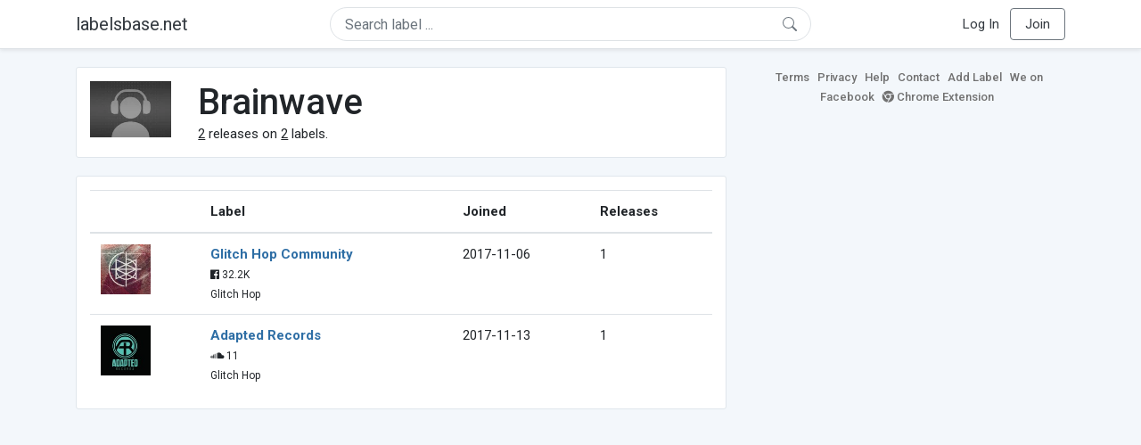

--- FILE ---
content_type: text/html; charset=UTF-8
request_url: https://labelsbase.net/artist/127211
body_size: 3904
content:
<!DOCTYPE html>
<html lang="en">
<head>
    <title>Brainwave</title>

    <meta http-equiv="Content-Type" content="text/html;charset=UTF-8">
    <meta name="viewport" content="width=device-width, initial-scale=1.0">
    <meta name="csrf-token" content="YeonygOFDN4tZIAesywP65Zkn19bbZSuaeX5VpWw">

    
    <link rel="stylesheet" href="https://stackpath.bootstrapcdn.com/bootstrap/4.5.0/css/bootstrap.min.css"
          integrity="sha384-9aIt2nRpC12Uk9gS9baDl411NQApFmC26EwAOH8WgZl5MYYxFfc+NcPb1dKGj7Sk" crossorigin="anonymous">
    <link rel="stylesheet" href="https://maxcdn.bootstrapcdn.com/font-awesome/4.7.0/css/font-awesome.min.css">
    <link rel="stylesheet"
          href="https://fonts.googleapis.com/css?family=Roboto:300,400,500,700&subset=cyrillic&display=swap">
    <link rel="stylesheet" href="/css/style.css?v=1602005775"/>

    <link rel="icon" type="image/png" href="/favicon-16.png" sizes="16x16">
    <link rel="icon" type="image/png" href="/favicon-32.png" sizes="32x32">
    <link rel="icon" type="image/png" href="/favicon-96.png" sizes="96x96">

    <style>[wire\:loading] {display: none;}[wire\:offline] {display: none;}[wire\:dirty]:not(textarea):not(input):not(select) {display: none;}</style>

    </head>
<body>

<div class="side_menu">
    <div class="close_menu pointer" onclick="$('.side_menu').toggleClass('side_menu_toggle')">×</div>

            <a href="https://labelsbase.net/login"><i class="fa fa-sign-in fa-fw"></i> Log In</a>
        <a href="https://labelsbase.net/join"><i class="fa fa-user-plus fa-fw"></i> Join</a>
    </div>

<div class="bg-white border-bottom shadow-sm p-2 fixed-top">
    <div class="container">
        <div class="row row-fluid">
            <div class="col-lg-3 col-2 my-auto" id="nav-brand">
                <a class="navbar-brand p-0 text-dark d-none d-lg-inline-block" href="/">
                    labelsbase.net
                </a>
                <a class="text-dark d-inline-block d-lg-none" href="/">
                    <i class="fa fa-home" style="font-size: 23px;"></i>
                </a>
            </div>
            <div class="col-lg-6 col-md-8 col-8 my-auto" id="nav-search">
                                    <div wire:initial-data="{&quot;id&quot;:&quot;abhmhkDewZEoKoPKklYM&quot;,&quot;name&quot;:&quot;search-dropdown&quot;,&quot;redirectTo&quot;:false,&quot;locale&quot;:&quot;en&quot;,&quot;events&quot;:[],&quot;eventQueue&quot;:[],&quot;dispatchQueue&quot;:[],&quot;data&quot;:{&quot;q&quot;:null},&quot;children&quot;:[],&quot;checksum&quot;:&quot;e83baa1522956ad5110000c495db5d8ef4b3ce8a3783fb06417570680beaef22&quot;}" wire:id="abhmhkDewZEoKoPKklYM" class="position-relative">
    <form method="get" action="https://labelsbase.net">
        <div class="position-absolute"
             style="right: 1rem; top: 50%; width: 16px; height: 16px; transform: translateY(-50%);">

            <div class="">
                <div wire:loading.remove>
                    <svg width="16px" height="16px" style="vertical-align: baseline; fill: #6c757d;" viewBox="0 0 16 16"
                         xmlns="http://www.w3.org/2000/svg">
                        <path fill-rule="evenodd"
                              d="M10.442 10.442a1 1 0 0 1 1.415 0l3.85 3.85a1 1 0 0 1-1.414 1.415l-3.85-3.85a1 1 0 0 1 0-1.415z"/>
                        <path fill-rule="evenodd"
                              d="M6.5 12a5.5 5.5 0 1 0 0-11 5.5 5.5 0 0 0 0 11zM13 6.5a6.5 6.5 0 1 1-13 0 6.5 6.5 0 0 1 13 0z"/>
                    </svg>
                </div>
            </div>

            <div wire:loading>
                <div class="spinner-grow text-light" role="status"
                     style="vertical-align: unset; width: 16px; height: 16px;">
                </div>
            </div>

                    </div>

        <input class="form-control border px-3 rounded-pill "
               type="text"
               name="q"
               wire:model="q"
               value=""
               id="q"
               placeholder="Search label ..."
               autocomplete="off">

                                </form>
</div>                            </div>
            <div class="col-lg-3 col-2 my-auto text-right" id="nav-menu">
                <div class="text-dark d-inline-block d-lg-none bars-button pointer">☰</div>
                <div class="d-none d-lg-inline-block">
                                            <a class="text-dark" href="https://labelsbase.net/login">Log In</a>
                        <a class="text-dark ml-2 p-2 px-3 border border-secondary rounded" href="https://labelsbase.net/join">Join</a>
                                    </div>
            </div>
        </div>
    </div>
</div>

<div class="container">
        <div class="row row-fluid">
        <div class="col-md-8">
            <div class="block-content">
                <div class="row">
                    <div class="col-lg-2 col-md-2 col-sm-2 col-xs-3">
                        <img style="width: 100%;" src="https://geo-media.beatport.com/image_size/165x165/0dc61986-bccf-49d4-8fad-6b147ea8f327.jpg" alt="Brainwave">
                    </div>
                    <div class="col-lg-10 col-md-10 col-sm-10 col-xs-9">
                        <h1>Brainwave</h1>
                        <br>

                        <div>
                            <u>2</u> releases on <u>2</u> labels.
                        </div>
                    </div>
                </div>
            </div>

            <div class="block-content">
                <table class="table" style="margin-bottom: 0;">
                    <thead>
                    <tr>
                        <th></th>
                        <th>Label</th>
                        <th>Joined</th>
                        <th>Releases</th>
                    </tr>
                    </thead>
                    <tbody>
                                            <tr>
                            <td>
                                <img src="https://d1fuks2cnuq5t9.cloudfront.net/i/110x110/52xAaT2sBQZEUfyhOnAJJm7LFTKIhXIgkqUvZW4a.jpg" alt="Glitch Hop Community" title="Glitch Hop Community" width="56" height="56">
                            </td>
                            <td>
                                <b><a href="https://labelsbase.net/glitch-hop-community">Glitch Hop Community</a></b>
                                                                <br>

                                                                    <small>
                                                                                    <i class="fa fa-facebook-official"></i> 32.2K
                                        
                                                                            </small>
                                    <br>
                                                                <small>Glitch Hop</small>
                            </td>
                            <td>2017-11-06</td>
                            <td>1</td>
                        </tr>
                                            <tr>
                            <td>
                                <img src="https://d1fuks2cnuq5t9.cloudfront.net/i/110x110/iNNNuapzAW8MX0tcynQhXcNI3wI8S7mUJoUCcZgh.jpg" alt="Adapted Records" title="Adapted Records" width="56" height="56">
                            </td>
                            <td>
                                <b><a href="https://labelsbase.net/adapted-records">Adapted Records</a></b>
                                                                <br>

                                                                    <small>
                                        
                                                                                    <i class="fa fa-soundcloud"></i> 11
                                                                            </small>
                                    <br>
                                                                <small>Glitch Hop</small>
                            </td>
                            <td>2017-11-13</td>
                            <td>1</td>
                        </tr>
                                        </tbody>
                </table>
            </div>
        </div>

        <div class="col-md-4">
            <div class="sb-footer mb-4">
    <a href="https://labelsbase.net/terms">Terms</a>
    <a href="https://labelsbase.net/privacy">Privacy</a>
    <a href="https://labelsbase.net/faq">Help</a>
    <a href="https://labelsbase.net/contact">Contact</a>
    <a href="https://labelsbase.net/add">Add Label</a>
    <a href="https://www.facebook.com/labelsbase/" target="_blank">We on Facebook</a>
    <a href="https://chrome.google.com/webstore/detail/labelsbasebeatport/hmnnmkppfllhndkjcpdiobhlkpkanace" target="_blank"><i class="fa fa-chrome" aria-hidden="true"></i> Chrome Extension</a>
</div>        </div>
    </div>
</div>

<script src="https://code.jquery.com/jquery-3.5.1.min.js"
        integrity="sha256-9/aliU8dGd2tb6OSsuzixeV4y/faTqgFtohetphbbj0=" crossorigin="anonymous"></script>
<script src="https://cdn.jsdelivr.net/npm/popper.js@1.16.0/dist/umd/popper.min.js"
        integrity="sha384-Q6E9RHvbIyZFJoft+2mJbHaEWldlvI9IOYy5n3zV9zzTtmI3UksdQRVvoxMfooAo"
        crossorigin="anonymous"></script>
<script src="https://stackpath.bootstrapcdn.com/bootstrap/4.5.0/js/bootstrap.min.js"
        integrity="sha384-OgVRvuATP1z7JjHLkuOU7Xw704+h835Lr+6QL9UvYjZE3Ipu6Tp75j7Bh/kR0JKI"
        crossorigin="anonymous"></script>

    <!-- Google.Analytics counter -->
    <script>
        (function (i, s, o, g, r, a, m) {
            i['GoogleAnalyticsObject'] = r;
            i[r] = i[r] || function () {
                (i[r].q = i[r].q || []).push(arguments)
            }, i[r].l = 1 * new Date();
            a = s.createElement(o),
                m = s.getElementsByTagName(o)[0];
            a.async = 1;
            a.src = g;
            m.parentNode.insertBefore(a, m)
        })(window, document, 'script', '//www.google-analytics.com/analytics.js', 'ga');
        ga('create', 'UA-53654791-1', 'auto');
        ga('send', 'pageview');
    </script>

<script src="/livewire/livewire.js?id=d7d975b5d122717a1ee0" data-turbolinks-eval="false"></script><script data-turbolinks-eval="false">if (window.livewire) {console.warn('Livewire: It looks like Livewire\'s @livewireScripts JavaScript assets have already been loaded. Make sure you aren\'t loading them twice.')}window.livewire = new Livewire();window.livewire_app_url = '';window.livewire_token = 'YeonygOFDN4tZIAesywP65Zkn19bbZSuaeX5VpWw';/* Make Alpine wait until Livewire is finished rendering to do its thing. */window.deferLoadingAlpine = function (callback) {window.addEventListener('livewire:load', function () {callback();});};document.addEventListener("DOMContentLoaded", function () {window.livewire.start();});var firstTime = true;document.addEventListener("turbolinks:load", function() {/* We only want this handler to run AFTER the first load. */if(firstTime) {firstTime = false;return;}window.livewire.restart();});document.addEventListener("turbolinks:before-cache", function() {document.querySelectorAll('[wire\\:id]').forEach(function(el) {const component = el.__livewire;const dataObject = {data: component.data,events: component.events,children: component.children,checksum: component.checksum,locale: component.locale,name: component.name,errorBag: component.errorBag,redirectTo: component.redirectTo,};el.setAttribute('wire:initial-data', JSON.stringify(dataObject));});});</script>

<script>
    $('body').click(function () {
        $('.side_menu').removeClass('side_menu_toggle');
        $('#nav-brand, #nav-menu').removeClass('d-none d-md-block');
        $('#nav-search').removeClass('col-12');
    });

    $('.bars-button').click(function (e) {
        e.stopPropagation();
        $('.side_menu').toggleClass('side_menu_toggle');
    });

    $('#q')
        .focus(function (e) {
            e.stopPropagation();
            $('.side_menu').removeClass('side_menu_toggle');
            $('#nav-brand, #nav-menu').addClass('d-none d-md-block');
            $('#nav-search').addClass('col-12');
        })
        .click(function (e) {
            e.stopPropagation();
        });
</script>


</body>
</html>

--- FILE ---
content_type: text/plain
request_url: https://www.google-analytics.com/j/collect?v=1&_v=j102&a=865643976&t=pageview&_s=1&dl=https%3A%2F%2Flabelsbase.net%2Fartist%2F127211&ul=en-us%40posix&dt=Brainwave&sr=1280x720&vp=1280x720&_u=IEBAAEABAAAAACAAI~&jid=333349268&gjid=1356589025&cid=872105676.1768460780&tid=UA-53654791-1&_gid=1680938653.1768460780&_r=1&_slc=1&z=2014550547
body_size: -450
content:
2,cG-52XWBV4Z60